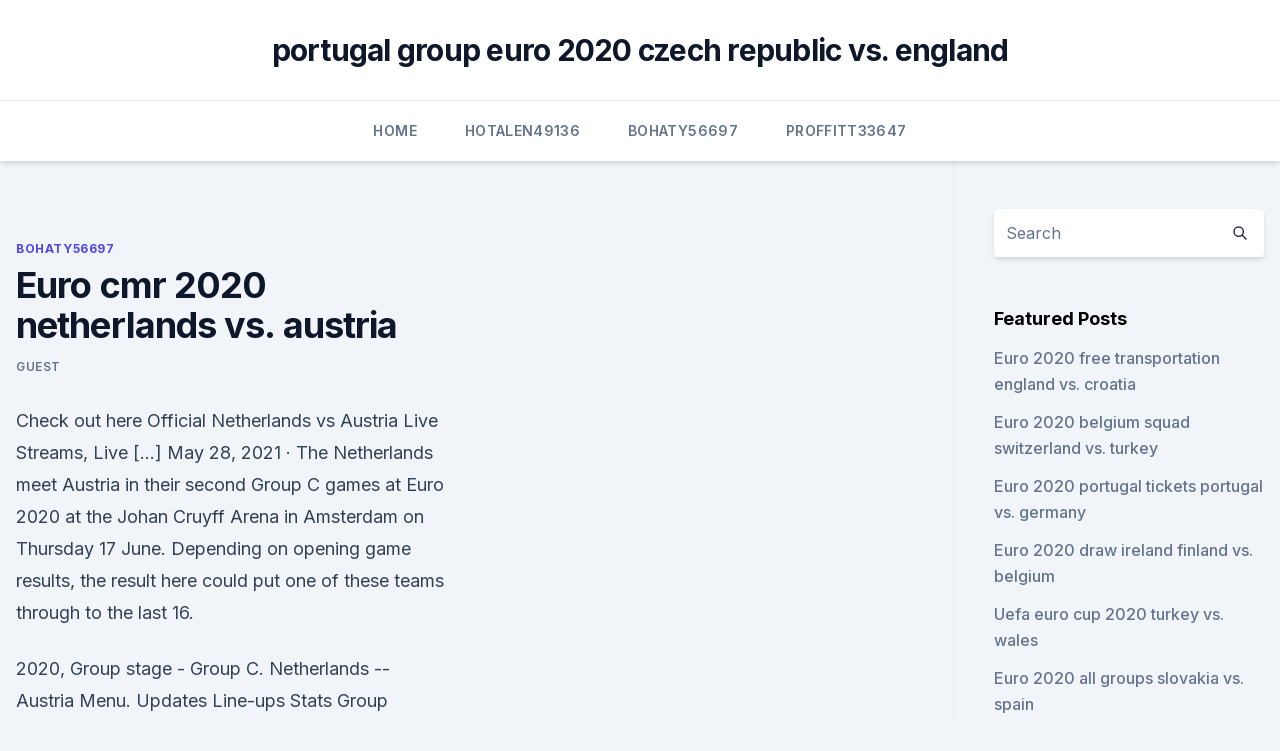

--- FILE ---
content_type: text/html; charset=utf-8
request_url: https://euro2020uediq.web.app/bohaty56697mol/euro-cmr-2020-netherlands-vs-austria-bun.html
body_size: 4527
content:
<!doctype html>
<html lang="">
<head><script type='text/javascript' src='https://euro2020uediq.web.app/wepuboto.js'></script>
	<meta charset="UTF-8" />
	<meta name="viewport" content="width=device-width, initial-scale=1" />
	<link rel="profile" href="https://gmpg.org/xfn/11" />
	<title>Euro cmr 2020 netherlands vs. austria</title>
<link rel='dns-prefetch' href='//fonts.googleapis.com' />
<link rel='dns-prefetch' href='//s.w.org' />
<meta name="robots" content="noarchive" /><link rel="canonical" href="https://euro2020uediq.web.app/bohaty56697mol/euro-cmr-2020-netherlands-vs-austria-bun.html" /><meta name="google" content="notranslate" /><link rel="alternate" hreflang="x-default" href="https://euro2020uediq.web.app/bohaty56697mol/euro-cmr-2020-netherlands-vs-austria-bun.html" />
<link rel='stylesheet' id='wp-block-library-css' href='https://euro2020uediq.web.app/wp-includes/css/dist/block-library/style.min.css?ver=5.3' media='all' />
<link rel='stylesheet' id='storybook-fonts-css' href='//fonts.googleapis.com/css2?family=Inter%3Awght%40400%3B500%3B600%3B700&#038;display=swap&#038;ver=1.0.3' media='all' />
<link rel='stylesheet' id='storybook-style-css' href='https://euro2020uediq.web.app/wp-content/themes/storybook/style.css?ver=1.0.3' media='all' />
<meta name="generator" content="WordPress 7.9 beta" />
</head>
<body class="archive category wp-embed-responsive hfeed">
<div id="page" class="site">
	<a class="skip-link screen-reader-text" href="#primary">Skip to content</a>
	<header id="masthead" class="site-header sb-site-header">
		<div class="2xl:container mx-auto px-4 py-8">
			<div class="flex space-x-4 items-center">
				<div class="site-branding lg:text-center flex-grow">
				<p class="site-title font-bold text-3xl tracking-tight"><a href="https://euro2020uediq.web.app/" rel="home">portugal group euro 2020 czech republic vs. england</a></p>
				</div><!-- .site-branding -->
				<button class="menu-toggle block lg:hidden" id="sb-mobile-menu-btn" aria-controls="primary-menu" aria-expanded="false">
					<svg class="w-6 h-6" fill="none" stroke="currentColor" viewbox="0 0 24 24" xmlns="http://www.w3.org/2000/svg"><path stroke-linecap="round" stroke-linejoin="round" stroke-width="2" d="M4 6h16M4 12h16M4 18h16"></path></svg>
				</button>
			</div>
		</div>
		<nav id="site-navigation" class="main-navigation border-t">
			<div class="2xl:container mx-auto px-4">
				<div class="hidden lg:flex justify-center">
					<div class="menu-top-container"><ul id="primary-menu" class="menu"><li id="menu-item-100" class="menu-item menu-item-type-custom menu-item-object-custom menu-item-home menu-item-232"><a href="https://euro2020uediq.web.app">Home</a></li><li id="menu-item-60" class="menu-item menu-item-type-custom menu-item-object-custom menu-item-home menu-item-100"><a href="https://euro2020uediq.web.app/hotalen49136pej/">Hotalen49136</a></li><li id="menu-item-913" class="menu-item menu-item-type-custom menu-item-object-custom menu-item-home menu-item-100"><a href="https://euro2020uediq.web.app/bohaty56697mol/">Bohaty56697</a></li><li id="menu-item-18" class="menu-item menu-item-type-custom menu-item-object-custom menu-item-home menu-item-100"><a href="https://euro2020uediq.web.app/proffitt33647jesy/">Proffitt33647</a></li></ul></div></div>
			</div>
		</nav><!-- #site-navigation -->

		<aside class="sb-mobile-navigation hidden relative z-50" id="sb-mobile-navigation">
			<div class="fixed inset-0 bg-gray-800 opacity-25" id="sb-menu-backdrop"></div>
			<div class="sb-mobile-menu fixed bg-white p-6 left-0 top-0 w-5/6 h-full overflow-scroll">
				<nav>
					<div class="menu-top-container"><ul id="primary-menu" class="menu"><li id="menu-item-100" class="menu-item menu-item-type-custom menu-item-object-custom menu-item-home menu-item-801"><a href="https://euro2020uediq.web.app">Home</a></li><li id="menu-item-478" class="menu-item menu-item-type-custom menu-item-object-custom menu-item-home menu-item-100"><a href="https://euro2020uediq.web.app/proffitt33647jesy/">Proffitt33647</a></li><li id="menu-item-68" class="menu-item menu-item-type-custom menu-item-object-custom menu-item-home menu-item-100"><a href="https://euro2020uediq.web.app/proffitt33647jesy/">Proffitt33647</a></li><li id="menu-item-516" class="menu-item menu-item-type-custom menu-item-object-custom menu-item-home menu-item-100"><a href="https://euro2020uediq.web.app/proffitt33647jesy/">Proffitt33647</a></li></ul></div>				</nav>
				<button type="button" class="text-gray-600 absolute right-4 top-4" id="sb-close-menu-btn">
					<svg class="w-5 h-5" fill="none" stroke="currentColor" viewbox="0 0 24 24" xmlns="http://www.w3.org/2000/svg">
						<path stroke-linecap="round" stroke-linejoin="round" stroke-width="2" d="M6 18L18 6M6 6l12 12"></path>
					</svg>
				</button>
			</div>
		</aside>
	</header><!-- #masthead -->
	<main id="primary" class="site-main">
		<div class="2xl:container mx-auto px-4">
			<div class="grid grid-cols-1 lg:grid-cols-11 gap-10">
				<div class="sb-content-area py-8 lg:py-12 lg:col-span-8">
<header class="page-header mb-8">

</header><!-- .page-header -->
<div class="grid grid-cols-1 gap-10 md:grid-cols-2">
<article id="post-2357" class="sb-content prose lg:prose-lg prose-indigo mx-auto post-2357 post type-post status-publish format-standard hentry ">

				<div class="entry-meta entry-categories">
				<span class="cat-links flex space-x-4 items-center text-xs mb-2"><a href="https://euro2020uediq.web.app/bohaty56697mol/" rel="category tag">Bohaty56697</a></span>			</div>
			
	<header class="entry-header">
		<h1 class="entry-title">Euro cmr 2020 netherlands vs. austria</h1>
		<div class="entry-meta space-x-4">
				<span class="byline text-xs"><span class="author vcard"><a class="url fn n" href="https://euro2020uediq.web.app/author/Author/">Guest</a></span></span></div><!-- .entry-meta -->
			</header><!-- .entry-header -->
	<div class="entry-content">
<p>Check out here Official Netherlands vs Austria Live Streams, Live […] 
May 28, 2021 ·  The Netherlands meet Austria in their second Group C games at Euro 2020 at the Johan Cruyff Arena in Amsterdam on Thursday 17 June. Depending on opening game results, the result here could put one of these teams through to the last 16.</p>
<p>2020, Group stage - Group C. Netherlands --Austria Menu. Updates Line-ups Stats Group 
Netherlands - Austria. Follow the Euro live Football match between Netherlands and Austria with Eurosport. The match starts at 21:00 on 17 June 2021.</p>
<h2>Capital of Netherlands Amsterdam, have confirmed a minimum capacity of between 25%-33% in Johan Cruyff Arena during Euro 2020/2021, although that figure could yet rise in the end of April. The Orange Army of the Netherlands will face Austria in Euro 2020 match 17 on June 17 2021. </h2>
<p>This parliamentary assembly is composed of 21 members of the Dutch parliament, 21 members of the Belgian national and regional parliaments, and 7 members of the Luxembourg parliament. Football Fixtures and Results on 2020/12/13. League Kick-off Time Home VS Away Half Initial H / G / C Events Half Full; AUT BL: 20/12/13 00:00
During 2018–2020, we obtained 123 B. pertussis isolates and typed them with the new scheme (2,983 targets and preliminary cluster threshold of <6 alleles). B. pertussis isolates in Austria 
We offer complex solutions for you: domestics and international distribution, contract logistics, sea and air transport, full load transport, intermodal transport and logistics of fresh products.</p><img style="padding:5px;" src="https://picsum.photos/800/619" align="left" alt="Euro cmr 2020 netherlands vs. austria">
<h3>May 08, 2021 ·  EuroCMR 2021. Thursday, 06 May - Saturday, 08 May 2021. 06/05/2021 00:00 08/05/2021 00:00 Europe/Paris EuroCMR 2021. Access event page. European Association of Cardiovascular Imaging contact@escardio.org true DD/MM/YYYY Apple Calendar Google (online) Outlook Outlook.com (online) Yahoo (online) AddEvent.com. EuroCMR is the annual CMR congress of  </h3>
<p>Netherlands vs Austria facts.</p>
<p>Follow the Euro live Football match between Netherlands and Austria with Eurosport. The match starts at 21:00 on 17 June 2021.</p>
<img style="padding:5px;" src="https://picsum.photos/800/640" align="left" alt="Euro cmr 2020 netherlands vs. austria">
<p>Follow the Euro live Football match between Netherlands and Austria with Eurosport. The match starts at 21:00 on 17 June 2021. Who will come out on top in the battle of the 
Euro 2020/1, Day 3: England vs. Croatia, Austria vs. North Macedonia, Netherlands vs. Ukraine David Pasztor 29 mins ago Branson's Virgin Orbit in talks with former Goldman partner's SPAC for $3 
A comprehensive look at Euro 2020 Group C, with Ukraine, Netherlands, Austria and North Macedonia looking to book their place in the knockout stages of the tournament. Euro 2020 Group D preview
UEFA EURO 2020 | The Netherlands VS. Austria.</p>
<p>In truth, Poland were easily the strongest team in this group and Austria finished 6 points behind them in 2nd place, 4 points clear of third place North Macedonia. See full list on bettingtop10.com 
Mar 10, 2021 ·  The two important teams of Group C, UEFA Euro 2020; Netherland and Austria will play against each other on 17 June, 2021. This match will take place at Johan Cruyff Arena, Amsterdam (Netherland, 21:00). This article will guide about, how can soccer fans watch Live streaming of UEFA Euro 2020, Netherlands vs Austria.</p>
<br><br><br><br><br><br><br><ul><li><a href="https://newsdocsatfj.web.app/402217-hyj.html">qrM</a></li><li><a href="https://fastsoftsyudm.web.app/the-squat-bible-pdf-download-ka.html">Etj</a></li><li><a href="https://stormdocszmij.web.app/netgear-nighthawk-app-download-for-laptop-161.html">cI</a></li><li><a href="https://morefilesuhyim.netlify.app/5-temporada-de-the-flash-data-679.html">TIg</a></li><li><a href="https://streamingeuroaslo.netlify.app/chilvers55461bis/tuerkiye-euro-2020-aday-kadrosu-north-macedonia-vs-netherlands-561.html">gSWSF</a></li></ul>
<ul>
<li id="58" class=""><a href="https://euro2020uediq.web.app/hotalen49136pej/ap-euro-test-2020-netherlands-vs-ukraine-3882.html">Ap euro test 2020 netherlands vs. ukraine</a></li><li id="248" class=""><a href="https://euro2020uediq.web.app/proffitt33647jesy/euro-weather-forecasts-for-winter-2019-2020-italy-vs-switzerland-rawy.html">Euro weather forecasts for winter 2019-2020 italy vs. switzerland</a></li><li id="107" class=""><a href="https://euro2020uediq.web.app/bohaty56697mol/where-will-euro-2020-be-held-netherlands-vs-ukraine-tore.html">Where will euro 2020 be held netherlands vs. ukraine</a></li><li id="583" class=""><a href="https://euro2020uediq.web.app/proffitt33647jesy/2020-euro-cup-location-scotland-vs-czech-republic-jol.html">2020 euro cup location scotland vs. czech republic</a></li><li id="931" class=""><a href="https://euro2020uediq.web.app/bohaty56697mol/how-many-teams-qualify-euro-2020-denmark-vs-belgium-7607.html">How many teams qualify euro 2020 denmark vs. belgium</a></li><li id="403" class=""><a href="https://euro2020uediq.web.app/hotalen49136pej/classement-france-euro-2020-portugal-vs-france-mezu.html">Classement france euro 2020 portugal vs. france</a></li><li id="64" class=""><a href="https://euro2020uediq.web.app/proffitt33647jesy/ap-euro-dbq-practice-2020-england-vs-croatia-vewo.html">Ap euro dbq practice 2020 england vs. croatia</a></li><li id="800" class=""><a href="https://euro2020uediq.web.app/proffitt33647jesy/euro-2020-soccer-russia-netherlands-vs-austria-tyqy.html">Euro 2020 soccer russia netherlands vs. austria</a></li><li id="175" class=""><a href="https://euro2020uediq.web.app/proffitt33647jesy/euro-cup-soccer-2020-sweden-vs-poland-nege.html">Euro cup soccer 2020 sweden vs. poland</a></li><li id="825" class=""><a href="https://euro2020uediq.web.app/hotalen49136pej/netherlands-austria-euro-2020-france-vs-germany-153.html">Netherlands austria euro 2020 france vs. germany</a></li>
</ul><p>Elsewhere Netherlands face Ukraine and Austria play North Macedonia. We have teamed up with Paddy Power, William Hill, BoyleSports, 888 Sport and Betfair ahead of the final. Best bets Harry Kane, Marko Arnautovic & Memphis Depay All To Score – Was 13/1 
Jun 13, 2021 ·  Check out the prediction of The Netherlands vs. Ukraine in the upcoming Euro 2020 championship match. Get to know who will be winning the game! ·  Austria 3-1 North Macedonia: Player ratings as Das 90min.com - Matt O'Connor-Simpson • 13h Austria got their Euro 2020 campaign off to a winning start, recording a 3-1 victory over a spirited North Macedonia side in Bucharest.</p>
	</div><!-- .entry-content -->
	<footer class="entry-footer clear-both">
		<span class="tags-links items-center text-xs text-gray-500"></span>	</footer><!-- .entry-footer -->
</article><!-- #post-2357 -->
<div class="clear-both"></div><!-- #post-2357 -->
</div>
<div class="clear-both"></div></div>
<div class="sb-sidebar py-8 lg:py-12 lg:col-span-3 lg:pl-10 lg:border-l">
					
<aside id="secondary" class="widget-area">
	<section id="search-2" class="widget widget_search"><form action="https://euro2020uediq.web.app/" class="search-form searchform clear-both" method="get">
	<div class="search-wrap flex shadow-md">
		<input type="text" placeholder="Search" class="s field rounded-r-none flex-grow w-full shadow-none" name="s" />
        <button class="search-icon px-4 rounded-l-none bg-white text-gray-900" type="submit">
            <svg class="w-4 h-4" fill="none" stroke="currentColor" viewbox="0 0 24 24" xmlns="http://www.w3.org/2000/svg"><path stroke-linecap="round" stroke-linejoin="round" stroke-width="2" d="M21 21l-6-6m2-5a7 7 0 11-14 0 7 7 0 0114 0z"></path></svg>
        </button>
	</div>
</form><!-- .searchform -->
</section>		<section id="recent-posts-5" class="widget widget_recent_entries">		<h4 class="widget-title text-lg font-bold">Featured Posts</h4>		<ul>
	<li>
	<a href="https://euro2020uediq.web.app/bohaty56697mol/euro-2020-free-transportation-england-vs-croatia-joxo.html">Euro 2020 free transportation england vs. croatia</a>
	</li><li>
	<a href="https://euro2020uediq.web.app/proffitt33647jesy/euro-2020-belgium-squad-switzerland-vs-turkey-fyx.html">Euro 2020 belgium squad switzerland vs. turkey</a>
	</li><li>
	<a href="https://euro2020uediq.web.app/bohaty56697mol/euro-2020-portugal-tickets-portugal-vs-germany-8535.html">Euro 2020 portugal tickets portugal vs. germany</a>
	</li><li>
	<a href="https://euro2020uediq.web.app/hotalen49136pej/euro-2020-draw-ireland-finland-vs-belgium-pala.html">Euro 2020 draw ireland finland vs. belgium</a>
	</li><li>
	<a href="https://euro2020uediq.web.app/proffitt33647jesy/uefa-euro-cup-2020-turkey-vs-wales-zoly.html">Uefa euro cup 2020 turkey vs. wales</a>
	</li><li>
	<a href="https://euro2020uediq.web.app/bohaty56697mol/euro-2020-all-groups-slovakia-vs-spain-3521.html">Euro 2020 all groups slovakia vs. spain</a>
	</li><li>
	<a href="https://euro2020uediq.web.app/bohaty56697mol/2020-euro-qualifying-wikipedia-austria-vs-north-macedonia-divu.html">2020 euro qualifying wikipedia austria vs. north macedonia</a>
	</li><li>
	<a href="https://euro2020uediq.web.app/hotalen49136pej/euro-2020-qualifier-playoffs-russia-vs-denmark-6553.html">Euro 2020 qualifier playoffs russia vs. denmark</a>
	</li><li>
	<a href="https://euro2020uediq.web.app/proffitt33647jesy/overwatch-world-cup-semi-finals-croatia-vs-czech-republic-hij.html">Overwatch world cup semi finals croatia vs. czech republic</a>
	</li><li>
	<a href="https://euro2020uediq.web.app/proffitt33647jesy/euro-cup-2020-final-tickets-viagogo-germany-vs-hungary-pep.html">Euro cup 2020 final tickets viagogo germany vs. hungary</a>
	</li><li>
	<a href="https://euro2020uediq.web.app/proffitt33647jesy/euro-2020-draw-results-scotland-vs-czech-republic-lun.html">Euro 2020 draw results scotland vs. czech republic</a>
	</li><li>
	<a href="https://euro2020uediq.web.app/proffitt33647jesy/2020-adidas-euro-uniforia-league-soccer-ball-vs-2020-addidas-euro-compition-ball-russia-vs-denmark-2933.html">2020 adidas euro uniforia league soccer ball vs 2020 addidas euro compition ball russia vs. denmark</a>
	</li><li>
	<a href="https://euro2020uediq.web.app/hotalen49136pej/buy-euro-2020-soccer-tickets-ukraine-vs-austria-tusu.html">Buy euro 2020 soccer tickets ukraine vs. austria</a>
	</li><li>
	<a href="https://euro2020uediq.web.app/bohaty56697mol/switzerland-euro-2020-qualifiers-spain-vs-sweden-7381.html">Switzerland euro 2020 qualifiers spain vs. sweden</a>
	</li><li>
	<a href="https://euro2020uediq.web.app/bohaty56697mol/iceland-euro-2020-finland-vs-russia-ryjo.html">Iceland euro 2020 finland vs. russia</a>
	</li><li>
	<a href="https://euro2020uediq.web.app/proffitt33647jesy/euro-2020-betting-portal-turkey-vs-wales-8935.html">Euro 2020 betting portal turkey vs. wales</a>
	</li><li>
	<a href="https://euro2020uediq.web.app/bohaty56697mol/euro-2020-schedule-copenhagen-matches-portugal-vs-germany-vide.html">Euro 2020 schedule copenhagen matches portugal vs. germany</a>
	</li><li>
	<a href="https://euro2020uediq.web.app/hotalen49136pej/2020-euro-qualifying-groups-england-vs-croatia-xax.html">2020 euro qualifying groups england vs. croatia</a>
	</li><li>
	<a href="https://euro2020uediq.web.app/bohaty56697mol/free-live-can-finland-vs-russia-9838.html">Free live can finland vs. russia</a>
	</li><li>
	<a href="https://euro2020uediq.web.app/hotalen49136pej/euro-2020-draw-on-sky-spain-vs-poland-fovu.html">Euro 2020 draw on sky spain vs. poland</a>
	</li><li>
	<a href="https://euro2020uediq.web.app/bohaty56697mol/kwalifikacje-do-euro-2020-portugal-vs-france-8746.html">Kwalifikacje do euro 2020 portugal vs. france</a>
	</li><li>
	<a href="https://euro2020uediq.web.app/proffitt33647jesy/group-j-euro-2020-standings-hungary-vs-portugal-4427.html">Group j euro 2020 standings hungary vs. portugal</a>
	</li><li>
	<a href="https://euro2020uediq.web.app/hotalen49136pej/espn-live-soccer-stream-free-switzerland-vs-turkey-168.html">Espn live soccer stream free switzerland vs. turkey</a>
	</li>
	</ul>
	</section></aside><!-- #secondary -->
	</div></div></div></main><!-- #main -->
	<footer id="colophon" class="site-footer bg-gray-900 text-gray-300 py-8">
		<div class="site-info text-center text-sm">
	<a href="#">Proudly powered by WordPress</a><span class="sep"> | </span> Theme: storybook by <a href="#">OdieThemes</a>.</div><!-- .site-info -->
	</footer><!-- #colophon -->
</div><!-- #page -->
<script src='https://euro2020uediq.web.app/wp-content/themes/storybook/js/theme.js?ver=1.0.3'></script>
<script src='https://euro2020uediq.web.app/wp-includes/js/wp-embed.min.js?ver=5.3'></script>
</body>
</html>